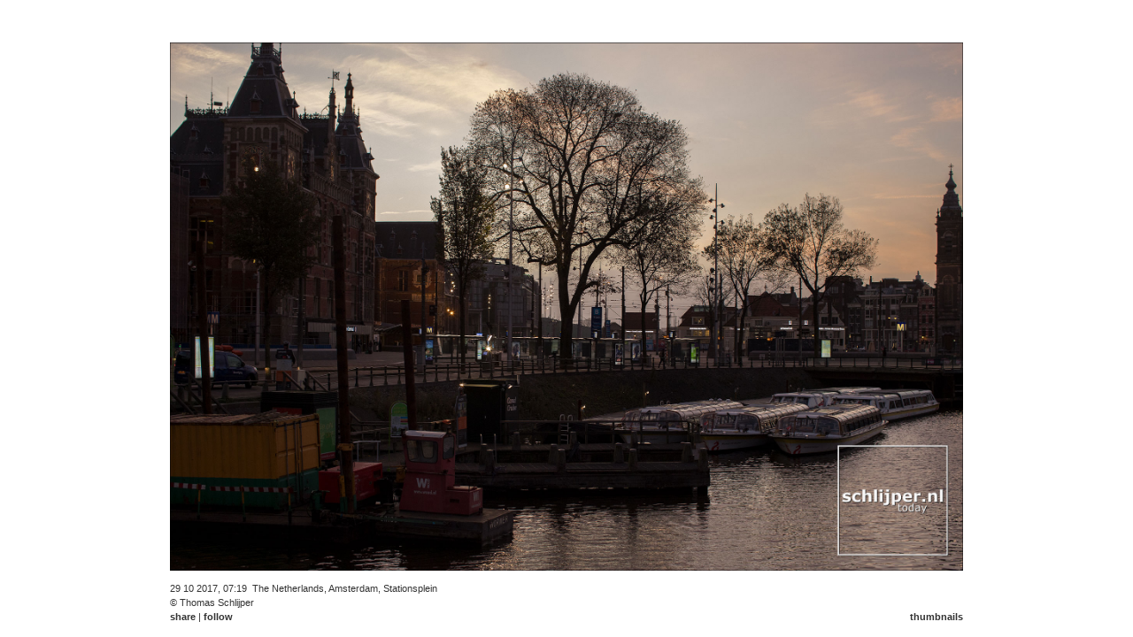

--- FILE ---
content_type: text/html;charset=UTF-8
request_url: https://schlijper.nl/171029-mg-5444-stationsplein.photo
body_size: 2830
content:



<!DOCTYPE HTML PUBLIC "-//W3C//DTD HTML 4.01//EN" "https://www.w3.org/TR/html4/strict.dtd"><html xmlns="https://www.w3.org/1999/xhtml">
    <head>
        
            

    
    <link media="screen" href="/ext/css-minified/schlijper.combined.minified.css" rel="stylesheet" type="text/css" />

    <!--[if IE]>
        <link media="screen" href="/ext/css-minified/ie.css" rel="stylesheet" type="text/css" />
    <![endif]-->



            <title>schlijper.nl today | sun oct 29, 2017  07:19 | mg 5444 stationsplein</title>
            <link href="/rss.cfm" type="application/rss+xml" rel="alternate" title="Sitewide RSS Feed" />
            
            
            <link rel="image_src" href="https://media.schlijper.nl/thumbnail/17/10/29/171029-mg-5444-stationsplein.jpg" />
            
            
            <link rel="canonical" href="https://schlijper.nl/171029-mg-5444-stationsplein.photo" />
            
                
            <meta name="robots" content="index,follow" />
            <meta name="description" content="29 10 2017, 07:19, The Netherlands, Amsterdam, Stationsplein&copy; Thomas Schlijper. Thomas Schlijper is a dutch freelance photographer based in Amsterdam. contact: thomas@schlijper.nl" />
            <meta name="keywords" content="g,5444,stationsplein" />
            <meta http-equiv="Content-Type" content="text/html; charset=utf-8" />
            <meta http-equiv="Cache-Control" content="public" />
            <meta name="apple-itunes-app" content="app-id=327540348">
            
            
            
            
            
            <meta name="y_key" content="5ea33b4df2c2f121" />      
            <meta name="google-site-verification" content="V3L5U3aNbBqRsRXjQnZgPVGLQ_41AfxJ0PRhOHSs6E8" />
            <meta name="msvalidate.01" content="E454F45387104BDC1F608590AA5C937D" />
            <!-- loadstorm-27622 -->
            
            
            
                <meta name="ICBM" content="52.378646666667,4.898048333333" />
                <meta name="geo.position" content="52.378646666667,4.898048333333" />
                <meta name="geo.placename" content="Stationsplein,Amsterdam,The Netherlands" />           
            
             
         
    </head>

        
    
    
        <body class="noJs">
        
            
	<div id="menu" class="ui-fade">
		
			<a 	href="/171029-mg-5431-prins-hendrikkade.photo" 
				id="leftLink" 
				class="menuitembutton left ieRoundedCornerFix"
				title="Browse to previous photo">&#9664;</a>
			
		
		<a id="menuTodayLink" 	  href="/" 			 class="menuitem">today</a>
		<a id="menuArchiveLink"   href="/archive/" 	 class="menuitem">archive</a>
		<a id="menuPortfolioLink" href="/portfolio/" class="menuitem">portfolio</a>
		<a id="menuTagCloudLink"  href="/tagcloud/"  class="menuitem">tagcloud</a>
		<a id="menuSchlijperLink" href="/schlijper/" class="menuitem">schlijper</a>
		<a id="menuContactLink"   href="/contact/"   class="menuitem">contact</a>
				

		    
		
		
		
		<input    name="ss" 
		          id="ss" 
		          class="menuSearchBox javascriptonly ieRoundedCornerFix" 
		          value="(search)" 
		          disabled="disabled"/>
        
		
			<a 	href="/171029-mg-5489-cuyperspassage.photo" 
				id="rightLink" 
				class="menuitembutton right ieRoundedCornerFix"
				title="Browse to next photo">&#9654;</a>
			
		
	</div>


            
            <br/>
            
                              
            
                

    
    <div id="contentWrapper" class="noJs"> 
        
            
                
            
            
            
            

            
            <span itemscope itemtype="http://www.schema.org/Photograph">
                
                          
                    
                     
                        <div id="panoramaScrollWrapper" class="noJs">
                            <img src="https://media.schlijper.nl/high/17/10/29/171029-mg-5444-stationsplein.jpg"
                                 itemprop="url" 
                                 id="content"
                                 class="noJs"
                                 style=""
                                 border="0" 
                                 title="mg_5444 stationsplein"
                                 alt="Nederland, Amsterdam, 29 oktober 2017" />  
                        </div>                                
                       
                  
                    
                    
                    <br/>
                    
                    <div    id="contentDescriptionLeft" 
                            class="noJs" 
                            style="">
                        <span itemprop="datePublished" datetime="2017-10-29T07:19">
                            29 10 2017, 07:19</span><span itemprop="contentLocation" itemscope itemtype="http://www.schema.org/Place"><span itemprop="address" itemscope itemtype="http://www.schema.org/PostalAddress">&nbsp;
                                    <span itemprop="addressCountry">The Netherlands</span>,
                                    <span itemprop="addressLocality">Amsterdam</span>, 
                                    <span itemprop="streetAddress">Stationsplein</span>
                                
                            </span>
                            
                                
                                <span itemprop="geo" itemscope itemtype="http://schema.org/GeoCoordinates">
                                    <meta itemprop="latitude" content="52.378646666667" />
                                    <meta itemprop="longitude" content="4.898048333333" />
                                </span>
                            
                        </span>
                        <br/>
                        <div class="inlinediv">
                            
                            <span itemprop="author" itemscope itemtype="http://www.schema.org/Person">
                                
                                &copy; <span itemprop="name">Thomas Schlijper</span>
                            </span>
                        </div>
                        <div id="shareFollowBuyLinks" class="inlinediv">
                              <a id="shareLink"  class="javascriptonly" name="shareLink"  href="#">share</a> 
                            | <a id="followLink" class="javascriptonly" name="followLink" href="#">follow</a>
                            
                        </div>   
                        
                    </div>
                    
                    <div    id="contentDescriptionRight" 
                            class="noJs" 
                            style="">
                        <br/>
                        <br/>
                        
                         
                        <a id="thumbLink" href="/171029-mg-5444-stationsplein.thumb">thumbnails</a>
                    </div>             
                                
                
            </span>            
                    
    </div>
    
    <div id="popUpContent" style="visibility:hidden;">
        <div id="followPopUpContent">
            <a class="shareLikeFollowLink" id="followRsLink" href="/rss.cfm">RSS</a><br>
            <a class="shareLikeFollowLink" id="followIoLink" href="https://itunes.apple.com/nl/app/schlijper/id327540348?mt=8">iPhone/iPad</a><br>
            <a class="shareLikeFollowLink" id="followTwLink" href="https://twitter.com/schlijper">Twitter</a><br>
            <a class="shareLikeFollowLink" id="followFbLink" href="https://www.facebook.com/schlijpernl">Facebook</a><br>
        </div> 
        
        <div id="sharePopUpContent" style="min-height:90px;min-width:120px;">
            <a class="shareLikeFollowLink" id="shareLiLink" href="https://schlijper.nl/171029-mg-5444-stationsplein.photo">link</a><br>
            
            <a class="shareLikeFollowLink" id="shareEmLink" href="/cdn-cgi/l/email-protection#[base64]">email</a><br>
            
            <div class="shareButtonLiWrapper">
                <script data-cfasync="false" src="/cdn-cgi/scripts/5c5dd728/cloudflare-static/email-decode.min.js"></script><script type="IN/Share" data-url="https://schlijper.nl/171029-mg-5444-stationsplein.photo" data-counter="right"></script>
            </div>
            
            <div class="shareButtonTwWrapper">
                <a href="https://twitter.com/share" class="twitter-share-button"
                    id="shareTwLink"
                    data-url="https://schlijper.nl/171029-mg-5444-stationsplein.photo"
                    data-via="schlijper"
                    data-text="Check out this photo on schlijper.nl:"
                    data-related="schlijper"
                    data-count="horizontal">tweet</a>
            </div>
            <div class="shareButtonFbWrapper">
                <fb:like href="https://schlijper.nl/171029-mg-5444-stationsplein.photo"
                    send="false"
                    layout="button_count"
                    width="200"
                    show_faces="false"
                    font="verdana"></fb:like><br>
            </div>
            <div class="shareButtonGpWrapper">
                <g:plusone size="small" href="https://schlijper.nl/171029-mg-5444-stationsplein.photo"></g:plusone>
            </div>
        </div>
    </div>
     
    <script language="JavaScript" type="text/javascript"> 
        
        
            
                pic39677=new Image();
                pic39677.src="https://media.schlijper.nl/high/17/10/29/171029-mg-5505-cuyperspassage.jpg"
                
        
            
                pic39678=new Image();
                pic39678.src="https://media.schlijper.nl/high/17/10/29/171029-mg-5489-cuyperspassage.jpg"
                
        
            
                pic39679=new Image();
                pic39679.src="https://media.schlijper.nl/high/17/10/29/171029-mg-5444-stationsplein.jpg"
                
        
            
                pic39680=new Image();
                pic39680.src="https://media.schlijper.nl/high/17/10/29/171029-mg-5431-prins-hendrikkade.jpg"
                
        
            
                pic39681=new Image();
                pic39681.src="https://media.schlijper.nl/high/17/10/28/171028-mg-5395-ten-katestraat.jpg"
                
        
    </script>
     

            
  
                
            
                
            

    
    <script type="text/javascript" language="JavaScript" >
        var gaAccountCode           =   'UA-16434417-1';
        var gaDomainName            =   'schlijper.nl';
        var prevUrl                 =   '/171029-mg-5431-prins-hendrikkade.photo';
        var nextUrl                 =   '/171029-mg-5489-cuyperspassage.photo';
        var currentMediaFileId      =   '171029-mg-5444-stationsplein';
        var pageType                =   'media';
        var viewType                =   'photo';
        var canonicalUrl            =   'https://schlijper.nl/171029-mg-5444-stationsplein.photo';
        var origThumbsPerPage       =   '40';
        
            var mediaOrigWidth      =   2048;
            var mediaOrigHeight     =   1365;
            var mediaSizeType       =   'h';
            var mediaOrigSizeType   =   'h';
             
    </script>

    
        
        <script type="text/javascript" language="javascript" src="/ext/js-minified/schlijper.combined.minified.js"></script>
 
        
        
               
        
    
    
    
       
        



            <!-- hook for facebook code -->
            <div id="fb-root"></div>
        <script defer src="https://static.cloudflareinsights.com/beacon.min.js/vcd15cbe7772f49c399c6a5babf22c1241717689176015" integrity="sha512-ZpsOmlRQV6y907TI0dKBHq9Md29nnaEIPlkf84rnaERnq6zvWvPUqr2ft8M1aS28oN72PdrCzSjY4U6VaAw1EQ==" data-cf-beacon='{"version":"2024.11.0","token":"59fce5fcbcf449708d7a6484f9aaf4b8","r":1,"server_timing":{"name":{"cfCacheStatus":true,"cfEdge":true,"cfExtPri":true,"cfL4":true,"cfOrigin":true,"cfSpeedBrain":true},"location_startswith":null}}' crossorigin="anonymous"></script>
</body>        
    
</html>


--- FILE ---
content_type: text/html; charset=utf-8
request_url: https://accounts.google.com/o/oauth2/postmessageRelay?parent=https%3A%2F%2Fschlijper.nl&jsh=m%3B%2F_%2Fscs%2Fabc-static%2F_%2Fjs%2Fk%3Dgapi.lb.en.2kN9-TZiXrM.O%2Fd%3D1%2Frs%3DAHpOoo_B4hu0FeWRuWHfxnZ3V0WubwN7Qw%2Fm%3D__features__
body_size: 163
content:
<!DOCTYPE html><html><head><title></title><meta http-equiv="content-type" content="text/html; charset=utf-8"><meta http-equiv="X-UA-Compatible" content="IE=edge"><meta name="viewport" content="width=device-width, initial-scale=1, minimum-scale=1, maximum-scale=1, user-scalable=0"><script src='https://ssl.gstatic.com/accounts/o/2580342461-postmessagerelay.js' nonce="CGGsNQAfB2RqIiHAVvuJSw"></script></head><body><script type="text/javascript" src="https://apis.google.com/js/rpc:shindig_random.js?onload=init" nonce="CGGsNQAfB2RqIiHAVvuJSw"></script></body></html>